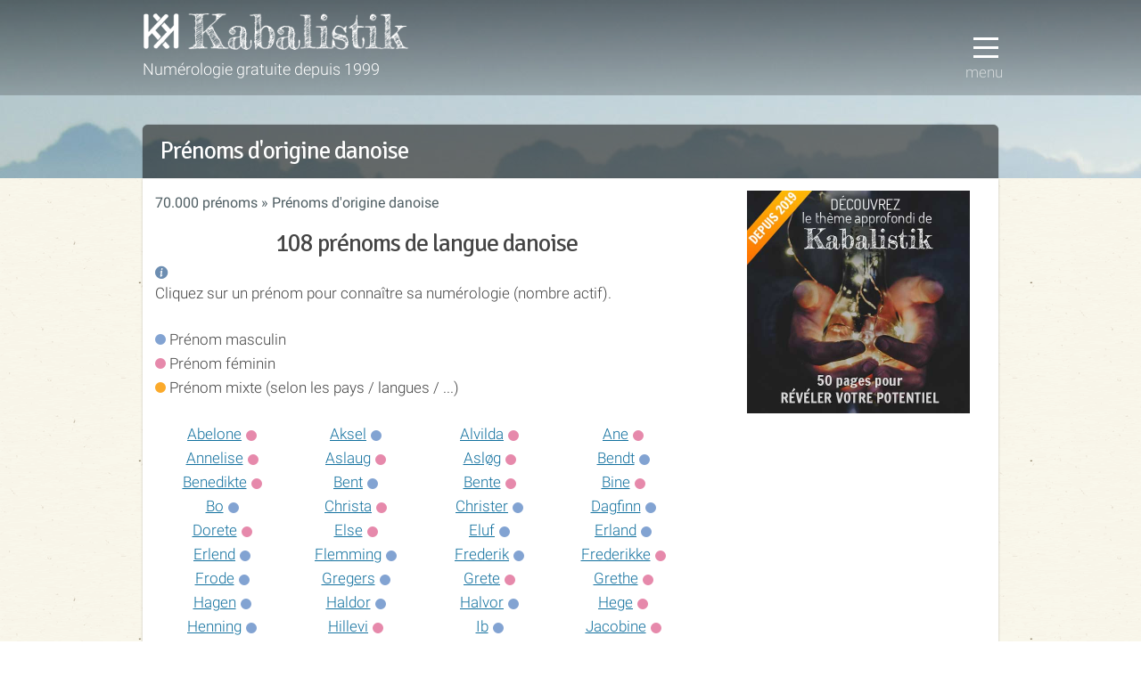

--- FILE ---
content_type: text/html; charset=UTF-8
request_url: https://kabalistik.com/prenoms/origine-danois.html
body_size: 4598
content:
<!DOCTYPE html>
<html lang="fr">
<head>
 <script async src="https://www.googletagmanager.com/gtag/js?id=G-FKYN68BV0P"></script>
 <meta charset="UTF-8" />
 <title>Prénoms d'origine danoise • Kabalistik</title>
 <meta name="viewport" content="width=device-width, initial-scale=1">
 <meta name="author" content="Kabalistik">
 <meta name="description" content="Découvrez la signification numérologique de nombreux prénoms d'origine danoise sur Kabalistik : pour chacun, vous saurez quel est leur nombre actif, et leur influence sur la personnalité...">
 
 <base href="https://kabalistik.com" />
 <link rel="stylesheet" type="text/css" href="/minify/css?files=normalize,skeleton2,layout&ttl=1">
 <script src="/minify/js?files=jquery-3.3.1,popupoverlay,app&ttl=2.6"></script>

 <link rel="icon" type="image/png" href="/img/logo-32.png?v=1" />
 <link rel="manifest" href="/manifest.json">
 <meta property="og:title" content="Prénoms d'origine danoise • Kabalistik"/>
 <meta property="og:url" content="https://kabalistik.com/prenoms/origine-danois.html"/>
 <meta property="og:site_name" content="Numérologie gratuite - Kabalistik"/>
 <meta property="og:image" content="https://kabalistik.com/img/logo-100.png"/>
 <meta property="og:type" content="website"/>
 <meta property="fb:admins" content="467732926603919"/>
</head>
<body>

<style type="text/css">
h2 {font-size: 2.8rem;margin: 1rem 0 .5rem}
ul li {margin: 0}
ul {margin: 0 0 1.5rem}
ul.bc li {display: inline-block;font-size: 1.6rem;font-weight: 400;color: #4E5D62;}
ul.bc li a, ul.bc li a:visited {text-decoration: none;color: #4E5D62;}
ul.bc li:not(last-of-type):after {content: ' » '}
ul.bc li:last-of-type:after {content: ''}
.icon-sx:after {vertical-align: middle;content:' ';width: 12px;height: 12px;line-height: 1;display: inline-block;border-radius: 50%;margin-left: 5px;}
i.icon-sx:after{margin-left: 0;margin-top: -3px;}
.icon-sx.sx-1:after {background-color: #82A3D2;}
.icon-sx.sx-2:after {background-color: #E689AB;}
.icon-sx.sx-3:after {background-color: #FBAA2B;}
div.sticker {
	text-align: center;
}
div.sticker span {
	margin: 3px 2px;
	display: inline-block;
	position: relative;
}
div.sticker a {
	border: 1px solid #CCC;
	padding: 2px 8px 2px 18px;
	margin: 0;
	font-size: 16px;
	white-space: nowrap;
	text-align: center;
	border-radius: 3px;
/*	border-top-right-radius: 100px; 
	border-bottom-right-radius: 100px; */
	background: #FAFAFF;
	text-decoration: none;
	position: inherit;
}
div.sticker.actif a {
	border: 1px solid #DDD;
	background: #FAFFFA;
}
div.sticker a:hover {
	background-color: #AAAAFF;
	color: #FFFFFF;
}
div.sticker.actif a:hover {
	background-color: #AAFFAA;
	color: #555;
}
div.sticker a:after {
      content: "";
      position: absolute;
      left: 4px;
      bottom: 7px;
      width: 6px;
      height: 6px;
      background: white;
      border: 1px solid #CCC;
      border-radius: 50%
    }

</style>
<body class="pushmenu-push">
<div id="header">
	<div id="sbl"></div>
	<div class="tip">
		<div class="container">
			<div class="menu">
				<button class="hamburger-menu hamburger-menu--htx trigger-menu"><span>Menu</span></button>
			</div>
			<div class="logo">
				<h1><a href="/"><img src="/img/titre.png" alt="kabalistik"></a></h1>
				<div class="baseline">Numérologie gratuite depuis 1999</div>
			</div>
		</div>
	</div>
</div>
<nav class="pushmenu pushmenu-right">
	<h3>Menu</h3>
	<ul>
		<li><a href="/theme-gratuit">Thème gratuit</a></li>
		<li><a href="/theme-approfondi">Thème approfondi</a></li>
		<li><a href="/double-je">Thème Double JE</a></li>
		<li><a href="/numeroscope">Numéroscope</a></li>
		<li><a href="/apprendre">Apprendre</a></li>
		<li><a href="/prenoms">70.000 prénoms</a></li>
		<li><a href="/a-propos">(à propos)</a></li>
	</ul>
</nav><div id="fb-root"></div>
<div class="container">
	<div id="call">
		<h1>Prénoms d'origine danoise</h1>
	</div>
</div>
<div class="container" id="main">
	<div class="row pad">
		<div class="eight columns">
			<ul class="bc">
				<li><a href="/prenoms">70.000 prénoms</a></li>
				<li>Prénoms d'origine danoise</li>
			</ul>
				<h2>108 prénoms de langue danoise</h2>
				<p><i class="lsf">info</i> Cliquez sur un prénom pour connaître sa numérologie (nombre actif).</p>
			<p>
				<i class="icon-sx sx-1"></i> Prénom masculin<br />
				<i class="icon-sx sx-2"></i> Prénom féminin<br />
				<i class="icon-sx sx-3"></i> Prénom mixte (selon les pays / langues / ...)<br />
			</p>
<ul class="prenoms"><li class="prenom"><a href="/prenom/417-abelone.html" title="voir la signification du prénom Abelone et son nombre actif" class="icon-sx sx-2" >Abelone</a></li><li class="prenom"><a href="/prenom/1483-aksel.html" title="voir la signification du prénom Aksel et son nombre actif" class="icon-sx sx-1" >Aksel</a></li><li class="prenom"><a href="/prenom/50191-alvilda.html" title="voir la signification du prénom Alvilda et son nombre actif" class="icon-sx sx-2" >Alvilda</a></li><li class="prenom"><a href="/prenom/3238-ane.html" title="voir la signification du prénom Ane et son nombre actif" class="icon-sx sx-2" >Ane</a></li><li class="prenom"><a href="/prenom/3668-annelise.html" title="voir la signification du prénom Annelise et son nombre actif" class="icon-sx sx-2" >Annelise</a></li><li class="prenom"><a href="/prenom/50363-aslaug.html" title="voir la signification du prénom Aslaug et son nombre actif" class="icon-sx sx-2" >Aslaug</a></li><li class="prenom"><a href="/prenom/50365-aslog.html" title="voir la signification du prénom Asløg et son nombre actif" class="icon-sx sx-2" >Asløg</a></li><li class="prenom"><a href="/prenom/6602-bendt.html" title="voir la signification du prénom Bendt et son nombre actif" class="icon-sx sx-1" >Bendt</a></li><li class="prenom"><a href="/prenom/6614-benedikte.html" title="voir la signification du prénom Benedikte et son nombre actif" class="icon-sx sx-2" >Benedikte</a></li><li class="prenom"><a href="/prenom/6691-bent.html" title="voir la signification du prénom Bent et son nombre actif" class="icon-sx sx-1" >Bent</a></li><li class="prenom"><a href="/prenom/6692-bente.html" title="voir la signification du prénom Bente et son nombre actif" class="icon-sx sx-2" >Bente</a></li><li class="prenom"><a href="/prenom/7149-bine.html" title="voir la signification du prénom Bine et son nombre actif" class="icon-sx sx-2" >Bine</a></li><li class="prenom"><a href="/prenom/7337-bo.html" title="voir la signification du prénom Bo et son nombre actif" class="icon-sx sx-1" >Bo</a></li><li class="prenom"><a href="/prenom/9599-christa.html" title="voir la signification du prénom Christa et son nombre actif" class="icon-sx sx-2" >Christa</a></li><li class="prenom"><a href="/prenom/50785-christer.html" title="voir la signification du prénom Christer et son nombre actif" class="icon-sx sx-1" >Christer</a></li><li class="prenom"><a href="/prenom/50920-dagfinn.html" title="voir la signification du prénom Dagfinn et son nombre actif" class="icon-sx sx-1" >Dagfinn</a></li><li class="prenom"><a href="/prenom/51056-dorete.html" title="voir la signification du prénom Dorete et son nombre actif" class="icon-sx sx-2" >Dorete</a></li><li class="prenom"><a href="/prenom/14217-else.html" title="voir la signification du prénom Else et son nombre actif" class="icon-sx sx-2" >Else</a></li><li class="prenom"><a href="/prenom/51195-eluf.html" title="voir la signification du prénom Eluf et son nombre actif" class="icon-sx sx-1" >Eluf</a></li><li class="prenom"><a href="/prenom/14951-erland.html" title="voir la signification du prénom Erland et son nombre actif" class="icon-sx sx-1" >Erland</a></li><li class="prenom"><a href="/prenom/14954-erlend.html" title="voir la signification du prénom Erlend et son nombre actif" class="icon-sx sx-1" >Erlend</a></li><li class="prenom"><a href="/prenom/51414-flemming.html" title="voir la signification du prénom Flemming et son nombre actif" class="icon-sx sx-1" >Flemming</a></li><li class="prenom"><a href="/prenom/17401-frederik.html" title="voir la signification du prénom Frederik et son nombre actif" class="icon-sx sx-1" >Frederik</a></li><li class="prenom"><a href="/prenom/17404-frederikke.html" title="voir la signification du prénom Frederikke et son nombre actif" class="icon-sx sx-2" >Frederikke</a></li><li class="prenom"><a href="/prenom/17503-frode.html" title="voir la signification du prénom Frode et son nombre actif" class="icon-sx sx-1" >Frode</a></li><li class="prenom"><a href="/prenom/51624-gregers.html" title="voir la signification du prénom Gregers et son nombre actif" class="icon-sx sx-1" >Gregers</a></li><li class="prenom"><a href="/prenom/19222-grete.html" title="voir la signification du prénom Grete et son nombre actif" class="icon-sx sx-2" >Grete</a></li><li class="prenom"><a href="/prenom/19226-grethe.html" title="voir la signification du prénom Grethe et son nombre actif" class="icon-sx sx-2" >Grethe</a></li><li class="prenom"><a href="/prenom/51704-hagen.html" title="voir la signification du prénom Hagen et son nombre actif" class="icon-sx sx-1" >Hagen</a></li><li class="prenom"><a href="/prenom/51715-haldor.html" title="voir la signification du prénom Haldor et son nombre actif" class="icon-sx sx-1" >Haldor</a></li><li class="prenom"><a href="/prenom/20022-halvor.html" title="voir la signification du prénom Halvor et son nombre actif" class="icon-sx sx-1" >Halvor</a></li><li class="prenom"><a href="/prenom/20485-hege.html" title="voir la signification du prénom Hege et son nombre actif" class="icon-sx sx-2" >Hege</a></li><li class="prenom"><a href="/prenom/20701-henning.html" title="voir la signification du prénom Henning et son nombre actif" class="icon-sx sx-1" >Henning</a></li><li class="prenom"><a href="/prenom/21075-hillevi.html" title="voir la signification du prénom Hillevi et son nombre actif" class="icon-sx sx-2" >Hillevi</a></li><li class="prenom"><a href="/prenom/51904-ib.html" title="voir la signification du prénom Ib et son nombre actif" class="icon-sx sx-1" >Ib</a></li><li class="prenom"><a href="/prenom/22749-jacobine.html" title="voir la signification du prénom Jacobine et son nombre actif" class="icon-sx sx-2" >Jacobine</a></li><li class="prenom"><a href="/prenom/23071-janne.html" title="voir la signification du prénom Janne et son nombre actif" class="icon-sx sx-3" >Janne</a></li><li class="prenom"><a href="/prenom/23083-jannick.html" title="voir la signification du prénom Jannick et son nombre actif" class="icon-sx sx-1" >Jannick</a></li><li class="prenom"><a href="/prenom/23785-jens.html" title="voir la signification du prénom Jens et son nombre actif" class="icon-sx sx-1" >Jens</a></li><li class="prenom"><a href="/prenom/23905-jesper.html" title="voir la signification du prénom Jesper et son nombre actif" class="icon-sx sx-1" >Jesper</a></li><li class="prenom"><a href="/prenom/24326-johanne.html" title="voir la signification du prénom Johanne et son nombre actif" class="icon-sx sx-2" >Johanne</a></li><li class="prenom"><a href="/prenom/52169-jokum.html" title="voir la signification du prénom Jokum et son nombre actif" class="icon-sx sx-1" >Jokum</a></li><li class="prenom"><a href="/prenom/24482-jonna.html" title="voir la signification du prénom Jonna et son nombre actif" class="icon-sx sx-2" >Jonna</a></li><li class="prenom"><a href="/prenom/52177-jorck.html" title="voir la signification du prénom Jorck et son nombre actif" class="icon-sx sx-1" >Jorck</a></li><li class="prenom"><a href="/prenom/25094-jytte.html" title="voir la signification du prénom Jytte et son nombre actif" class="icon-sx sx-2" >Jytte</a></li><li class="prenom"><a href="/prenom/52180-jorgen.html" title="voir la signification du prénom Jørgen et son nombre actif" class="icon-sx sx-1" >Jørgen</a></li><li class="prenom"><a href="/prenom/52181-jorn.html" title="voir la signification du prénom Jørn et son nombre actif" class="icon-sx sx-1" >Jørn</a></li><li class="prenom"><a href="/prenom/25230-kaj.html" title="voir la signification du prénom Kaj et son nombre actif" class="icon-sx sx-1" >Kaj</a></li><li class="prenom"><a href="/prenom/25434-karen.html" title="voir la signification du prénom Karen et son nombre actif" class="icon-sx sx-2" >Karen</a></li><li class="prenom"><a href="/prenom/25496-karoline.html" title="voir la signification du prénom Karoline et son nombre actif" class="icon-sx sx-2" >Karoline</a></li><li class="prenom"><a href="/prenom/25661-katrine.html" title="voir la signification du prénom Katrine et son nombre actif" class="icon-sx sx-2" >Katrine</a></li><li class="prenom"><a href="/prenom/52308-keld.html" title="voir la signification du prénom Keld et son nombre actif" class="icon-sx sx-1" >Keld</a></li><li class="prenom"><a href="/prenom/26278-kiersten.html" title="voir la signification du prénom Kiersten et son nombre actif" class="icon-sx sx-2" >Kiersten</a></li><li class="prenom"><a href="/prenom/26485-kjeld.html" title="voir la signification du prénom Kjeld et son nombre actif" class="icon-sx sx-1" >Kjeld</a></li><li class="prenom"><a href="/prenom/26543-klemens.html" title="voir la signification du prénom Klemens et son nombre actif" class="icon-sx sx-1" >Klemens</a></li><li class="prenom"><a href="/prenom/26564-knud.html" title="voir la signification du prénom Knud et son nombre actif" class="icon-sx sx-1" >Knud</a></li><li class="prenom"><a href="/prenom/52425-kresten.html" title="voir la signification du prénom Kresten et son nombre actif" class="icon-sx sx-1" >Kresten</a></li><li class="prenom"><a href="/prenom/26773-kristen.html" title="voir la signification du prénom Kristen et son nombre actif" class="icon-sx sx-3" >Kristen</a></li><li class="prenom"><a href="/prenom/26787-kristine.html" title="voir la signification du prénom Kristine et son nombre actif" class="icon-sx sx-2" >Kristine</a></li><li class="prenom"><a href="/prenom/27528-laurits.html" title="voir la signification du prénom Laurits et son nombre actif" class="icon-sx sx-1" >Laurits</a></li><li class="prenom"><a href="/prenom/52524-lauritz.html" title="voir la signification du prénom Lauritz et son nombre actif" class="icon-sx sx-1" >Lauritz</a></li><li class="prenom"><a href="/prenom/28832-lone.html" title="voir la signification du prénom Lone et son nombre actif" class="icon-sx sx-2" >Lone</a></li><li class="prenom"><a href="/prenom/52632-lovise.html" title="voir la signification du prénom Lovise et son nombre actif" class="icon-sx sx-2" >Lovise</a></li><li class="prenom"><a href="/prenom/52482-laerke.html" title="voir la signification du prénom Lærke et son nombre actif" class="icon-sx sx-2" >Lærke</a></li><li class="prenom"><a href="/prenom/29891-mads.html" title="voir la signification du prénom Mads et son nombre actif" class="icon-sx sx-1" >Mads</a></li><li class="prenom"><a href="/prenom/52705-magdalone.html" title="voir la signification du prénom Magdalone et son nombre actif" class="icon-sx sx-2" >Magdalone</a></li><li class="prenom"><a href="/prenom/30350-malene.html" title="voir la signification du prénom Malene et son nombre actif" class="icon-sx sx-2" >Malene</a></li><li class="prenom"><a href="/prenom/30817-margarethe.html" title="voir la signification du prénom Margarethe et son nombre actif" class="icon-sx sx-2" >Margarethe</a></li><li class="prenom"><a href="/prenom/52780-margrethe.html" title="voir la signification du prénom Margrethe et son nombre actif" class="icon-sx sx-2" >Margrethe</a></li><li class="prenom"><a href="/prenom/31625-marius.html" title="voir la signification du prénom Marius et son nombre actif" class="icon-sx sx-1" >Marius</a></li><li class="prenom"><a href="/prenom/52864-merete.html" title="voir la signification du prénom Merete et son nombre actif" class="icon-sx sx-2" >Merete</a></li><li class="prenom"><a href="/prenom/33235-mette.html" title="voir la signification du prénom Mette et son nombre actif" class="icon-sx sx-2" >Mette</a></li><li class="prenom"><a href="/prenom/33309-mia.html" title="voir la signification du prénom Mia et son nombre actif" class="icon-sx sx-2" >Mia</a></li><li class="prenom"><a href="/prenom/52953-mogens.html" title="voir la signification du prénom Mogens et son nombre actif" class="icon-sx sx-1" >Mogens</a></li><li class="prenom"><a href="/prenom/34203-morten.html" title="voir la signification du prénom Morten et son nombre actif" class="icon-sx sx-1" >Morten</a></li><li class="prenom"><a href="/prenom/35792-niels.html" title="voir la signification du prénom Niels et son nombre actif" class="icon-sx sx-1" >Niels</a></li><li class="prenom"><a href="/prenom/36797-olaf.html" title="voir la signification du prénom Olaf et son nombre actif" class="icon-sx sx-1" >Olaf</a></li><li class="prenom"><a href="/prenom/36803-olav.html" title="voir la signification du prénom Olav et son nombre actif" class="icon-sx sx-1" >Olav</a></li><li class="prenom"><a href="/prenom/36823-ole.html" title="voir la signification du prénom Ole et son nombre actif" class="icon-sx sx-1" >Ole</a></li><li class="prenom"><a href="/prenom/37885-peder.html" title="voir la signification du prénom Peder et son nombre actif" class="icon-sx sx-1" >Peder</a></li><li class="prenom"><a href="/prenom/53343-pernille.html" title="voir la signification du prénom Pernille et son nombre actif" class="icon-sx sx-2" >Pernille</a></li><li class="prenom"><a href="/prenom/53418-poul.html" title="voir la signification du prénom Poul et son nombre actif" class="icon-sx sx-1" >Poul</a></li><li class="prenom"><a href="/prenom/38629-preben.html" title="voir la signification du prénom Preben et son nombre actif" class="icon-sx sx-1" >Preben</a></li><li class="prenom"><a href="/prenom/39476-rebekka.html" title="voir la signification du prénom Rebekka et son nombre actif" class="icon-sx sx-2" >Rebekka</a></li><li class="prenom"><a href="/prenom/40069-rikke.html" title="voir la signification du prénom Rikke et son nombre actif" class="icon-sx sx-2" >Rikke</a></li><li class="prenom"><a href="/prenom/43191-silje.html" title="voir la signification du prénom Silje et son nombre actif" class="icon-sx sx-2" >Silje</a></li><li class="prenom"><a href="/prenom/43583-sofie.html" title="voir la signification du prénom Sofie et son nombre actif" class="icon-sx sx-2" >Sofie</a></li><li class="prenom"><a href="/prenom/53969-solvej.html" title="voir la signification du prénom Solvej et son nombre actif" class="icon-sx sx-2" >Solvej</a></li><li class="prenom"><a href="/prenom/54013-steen.html" title="voir la signification du prénom Steen et son nombre actif" class="icon-sx sx-1" >Steen</a></li><li class="prenom"><a href="/prenom/54210-thorbjorn.html" title="voir la signification du prénom Thorbjörn et son nombre actif" class="icon-sx sx-1" >Thorbjörn</a></li><li class="prenom"><a href="/prenom/54218-thorstein.html" title="voir la signification du prénom Thorstein et son nombre actif" class="icon-sx sx-1" >Thorstein</a></li><li class="prenom"><a href="/prenom/46078-torben.html" title="voir la signification du prénom Torben et son nombre actif" class="icon-sx sx-1" >Torben</a></li><li class="prenom"><a href="/prenom/54274-tordis.html" title="voir la signification du prénom Tordis et son nombre actif" class="icon-sx sx-2" >Tordis</a></li><li class="prenom"><a href="/prenom/54275-torgeir.html" title="voir la signification du prénom Torgeir et son nombre actif" class="icon-sx sx-1" >Torgeir</a></li><li class="prenom"><a href="/prenom/54276-torger.html" title="voir la signification du prénom Torger et son nombre actif" class="icon-sx sx-1" >Torger</a></li><li class="prenom"><a href="/prenom/46100-torsten.html" title="voir la signification du prénom Torsten et son nombre actif" class="icon-sx sx-1" >Torsten</a></li><li class="prenom"><a href="/prenom/46232-trine.html" title="voir la signification du prénom Trine et son nombre actif" class="icon-sx sx-2" >Trine</a></li><li class="prenom"><a href="/prenom/54317-tue.html" title="voir la signification du prénom Tue et son nombre actif" class="icon-sx sx-1" >Tue</a></li><li class="prenom"><a href="/prenom/54333-tyge.html" title="voir la signification du prénom Tyge et son nombre actif" class="icon-sx sx-1" >Tyge</a></li><li class="prenom"><a href="/prenom/54356-ulf.html" title="voir la signification du prénom Ulf et son nombre actif" class="icon-sx sx-1" >Ulf</a></li><li class="prenom"><a href="/prenom/46604-ulrike.html" title="voir la signification du prénom Ulrike et son nombre actif" class="icon-sx sx-2" >Ulrike</a></li><li class="prenom"><a href="/prenom/46658-urban.html" title="voir la signification du prénom Urban et son nombre actif" class="icon-sx sx-1" >Urban</a></li><li class="prenom"><a href="/prenom/47106-vibeke.html" title="voir la signification du prénom Vibeke et son nombre actif" class="icon-sx sx-2" >Vibeke</a></li><li class="prenom"><a href="/prenom/54442-vilfred.html" title="voir la signification du prénom Vilfred et son nombre actif" class="icon-sx sx-1" >Vilfred</a></li><li class="prenom"><a href="/prenom/47247-vincent.html" title="voir la signification du prénom Vincent et son nombre actif" class="icon-sx sx-1" >Vincent</a></li><li class="prenom"><a href="/prenom/47314-virginia.html" title="voir la signification du prénom Virginia et son nombre actif" class="icon-sx sx-2" >Virginia</a></li><li class="prenom"><a href="/prenom/47339-vita.html" title="voir la signification du prénom Vita et son nombre actif" class="icon-sx sx-2" >Vita</a></li><li class="prenom"><a href="/prenom/54600-yngvar.html" title="voir la signification du prénom Yngvar et son nombre actif" class="icon-sx sx-1" >Yngvar</a></li></ul>			<hr/>
			<div class="remove-top c"><i class="lsf">info</i> Accédez à tous les prénoms en cliquant sur leur initiale...</div>
			<ul class="alpha">
<li ><a href="/prenoms/lettre-A-page-1.html" title="voir tous les prénoms commençant par la lettre A">A</a></li><li ><a href="/prenoms/lettre-B-page-1.html" title="voir tous les prénoms commençant par la lettre B">B</a></li><li ><a href="/prenoms/lettre-C-page-1.html" title="voir tous les prénoms commençant par la lettre C">C</a></li><li ><a href="/prenoms/lettre-D-page-1.html" title="voir tous les prénoms commençant par la lettre D">D</a></li><li ><a href="/prenoms/lettre-E-page-1.html" title="voir tous les prénoms commençant par la lettre E">E</a></li><li ><a href="/prenoms/lettre-F-page-1.html" title="voir tous les prénoms commençant par la lettre F">F</a></li><li ><a href="/prenoms/lettre-G-page-1.html" title="voir tous les prénoms commençant par la lettre G">G</a></li><li ><a href="/prenoms/lettre-H-page-1.html" title="voir tous les prénoms commençant par la lettre H">H</a></li><li ><a href="/prenoms/lettre-I-page-1.html" title="voir tous les prénoms commençant par la lettre I">I</a></li><li ><a href="/prenoms/lettre-J-page-1.html" title="voir tous les prénoms commençant par la lettre J">J</a></li><li ><a href="/prenoms/lettre-K-page-1.html" title="voir tous les prénoms commençant par la lettre K">K</a></li><li ><a href="/prenoms/lettre-L-page-1.html" title="voir tous les prénoms commençant par la lettre L">L</a></li><li ><a href="/prenoms/lettre-M-page-1.html" title="voir tous les prénoms commençant par la lettre M">M</a></li><li ><a href="/prenoms/lettre-N-page-1.html" title="voir tous les prénoms commençant par la lettre N">N</a></li><li ><a href="/prenoms/lettre-O-page-1.html" title="voir tous les prénoms commençant par la lettre O">O</a></li><li ><a href="/prenoms/lettre-P-page-1.html" title="voir tous les prénoms commençant par la lettre P">P</a></li><li ><a href="/prenoms/lettre-Q-page-1.html" title="voir tous les prénoms commençant par la lettre Q">Q</a></li><li ><a href="/prenoms/lettre-R-page-1.html" title="voir tous les prénoms commençant par la lettre R">R</a></li><li ><a href="/prenoms/lettre-S-page-1.html" title="voir tous les prénoms commençant par la lettre S">S</a></li><li ><a href="/prenoms/lettre-T-page-1.html" title="voir tous les prénoms commençant par la lettre T">T</a></li><li ><a href="/prenoms/lettre-U-page-1.html" title="voir tous les prénoms commençant par la lettre U">U</a></li><li ><a href="/prenoms/lettre-V-page-1.html" title="voir tous les prénoms commençant par la lettre V">V</a></li><li ><a href="/prenoms/lettre-W-page-1.html" title="voir tous les prénoms commençant par la lettre W">W</a></li><li ><a href="/prenoms/lettre-X-page-1.html" title="voir tous les prénoms commençant par la lettre X">X</a></li><li ><a href="/prenoms/lettre-Y-page-1.html" title="voir tous les prénoms commençant par la lettre Y">Y</a></li><li ><a href="/prenoms/lettre-Z-page-1.html" title="voir tous les prénoms commençant par la lettre Z">Z</a></li>			</ul>

		</div>

		<div class="four columns omega">
			<div class="c">
				<a href="/theme-approfondi"><img src="/img/pb-theme-approfondi.jpg" alt="Révélez votre potentiel avec le nouveau thème numérologique de Kabalistik : le thème approfondi" width="250"></a>
			</div>
		</div>
	</div>
	<div class="pub c">
	<hr/>
	<div class="row">
		<div class="six columns">
			<div><strong>Kabalistik • La référence en numérologie</strong></div>
			<a href="https://kabalistik.com/theme-approfondi" target="mnc">Révélez votre potentiel grâce à la numérologie</a>
		</div>
		<div class="six columns">
			<div><strong>Bijoux Manoel • Artisan-créateur de bijoux de cheveux</strong></div>
			<a href="https://bijoux-manoel.com" target="lcdl">Bijoux pratiques, originaux et made in France</a>
		</div>
	</div>
</div></div>
<footer>
	<div class="container">
		<div class="six columns">
			<span class="copyright">Kabalistik.com &copy; 1999 - 2026</span>
		</div>
		<div class="six columns r">
			<a href="/a-propos/999-mentions-legales.html">Mentions légales</a>
		</div>
	</div>
</footer>
<script type="text/javascript">
function downloadJSAtOnload() {
	var element = document.createElement("script");
	element.src = "/minify/js?files=laposte,epingle,appdefer&ttl=1.7";
	document.body.appendChild(element);
}
if (window.addEventListener)
	window.addEventListener("load", downloadJSAtOnload, false);
else if (window.attachEvent)
	window.attachEvent("onload", downloadJSAtOnload);
else window.onload = downloadJSAtOnload;
</script>
</body>
</html>